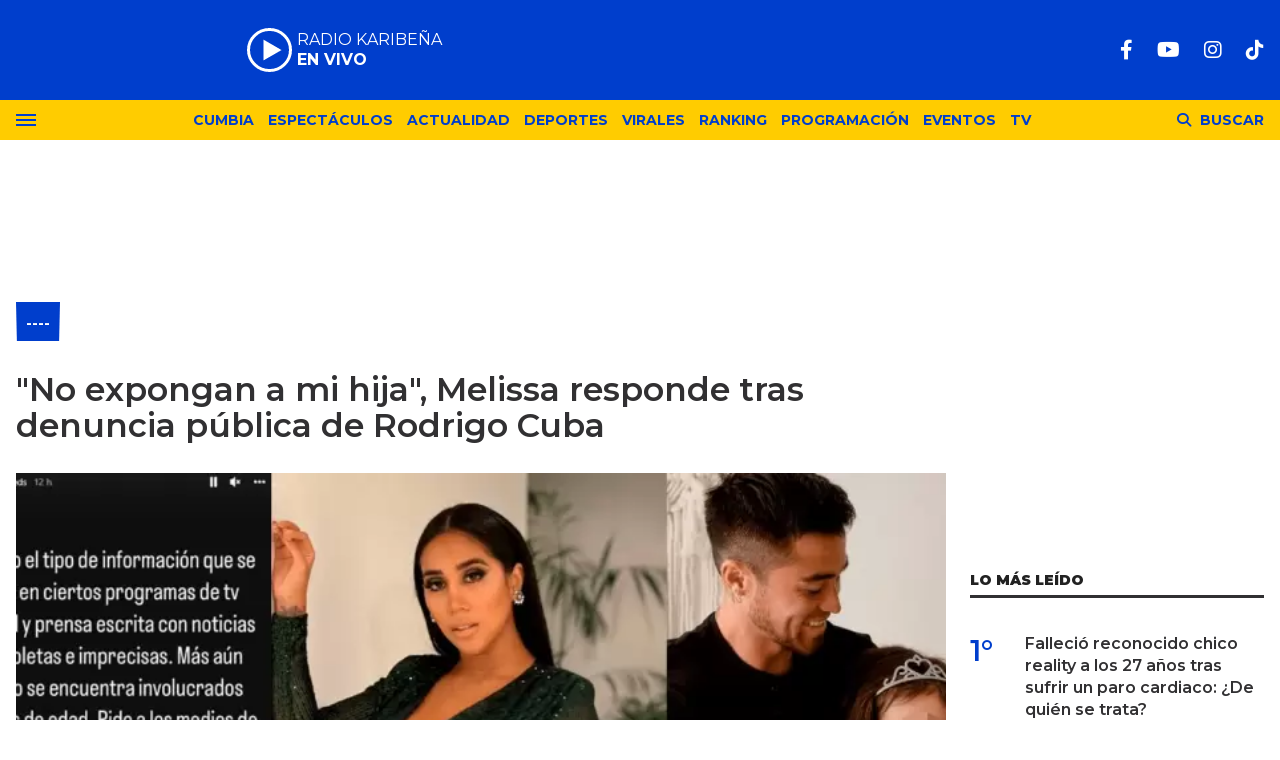

--- FILE ---
content_type: text/html; charset=ISO-8859-1
request_url: https://lakaribena.com.pe/-/no-expongan-mi-hija-melissa-responde-tras-denuncia-publica-rodrigo-cuba-n2232
body_size: 8476
content:
<!DOCTYPE html>
<html lang="es">
<head>
	<title>"No expongan a mi hija", Melissa responde tras denuncia pública de Rodrigo Cuba - Karibeña</title>
    <meta charset="iso-8859-1" />	
	<meta name="description" content="" />	
	<meta name="keywords" content="denuncia, hija, Melissa Paredes, Rodrigo Cuba" />
                             <link rel="preload" href="https://statics.lakaribena.com.pe/2022/06/crop/e7bb5ef2fb5b03df0805a173bb922cd0__700x430.webp" as="image">
                    
            <link rel="canonical" href="https://lakaribena.com.pe/-/no-expongan-mi-hija-melissa-responde-tras-denuncia-publica-rodrigo-cuba-n2232" />
        <meta name="robots" content="index, follow, max-image-preview:large"/>
    <link rel="amphtml" href="https://lakaribena.com.pe/-/no-expongan-mi-hija-melissa-responde-tras-denuncia-publica-rodrigo-cuba-n2232/amp"/>
    <meta property="og:url" content="https://lakaribena.com.pe/-/no-expongan-mi-hija-melissa-responde-tras-denuncia-publica-rodrigo-cuba-n2232" />
    <meta property="og:title" content="&quot;No expongan a mi hija&quot;, Melissa responde tras denuncia pública de Rodrigo Cuba" />
    <meta property="og:description" content="" />
            <meta property="og:image" content="https://statics.lakaribena.com.pe/2022/06/e7bb5ef2fb5b03df0805a173bb922cd0.png" />
                
    
    <meta name="og:type" content="article" />
    <meta name="og:site_name" content="Karibeña" />
    <meta name="og:region" content="Lima" />
    <meta name="og:country-name" content="Argentina" />   
    
    <meta name="twitter:card" content="summary_large_image" />
    <meta name="twitter:title" content="&quot;No expongan a mi hija&quot;, Melissa responde tras denuncia pública de Rodrigo Cuba - Karibeña" />
            <meta name="twitter:image" content="https://statics.lakaribena.com.pe/2022/06/e7bb5ef2fb5b03df0805a173bb922cd0.png" />
     
        
    <meta name="twitter:domain" content="https://lakaribena.com.pe/" />
    <meta name="twitter:description" content="" />   
    <script type="application/ld+json">
    [
    {
        "@context": "http:\/\/schema.org",
        "@type": "NewsArticle",
        "headline": "\"No expongan a mi hija\", Melissa responde tras denuncia p\u00fablica de Rodrigo Cuba",
        "url": "https:\/\/lakaribena.com.pe\/-\/no-expongan-mi-hija-melissa-responde-tras-denuncia-publica-rodrigo-cuba-n2232",
        "dateCreated": "2024-01-26T10:51:06-05:00",
        "dateModified": "2024-01-26T10:51:06-05:00",
        "datePublished": "2022-06-29T11:29:47-05:00",
        "articleSection": "----",
        "keywords": "denuncia, hija, Melissa Paredes, Rodrigo Cuba",
        "publisher": {
            "@type": "Organization",
            "@name": "Karibe\u00f1a",
            "logo": {
                "@type": "ImageObject",
                "url": "https:\/\/statics.lakaribena.com.pe\/rk\/img\/global\/logo.karibena_rrss.png",
                "width": "750",
                "height": "292"
            }
        },
        "mainEntityOfPage": {
            "@type": "WebPage",
            "@id": "https:\/\/lakaribena.com.pe\/-\/no-expongan-mi-hija-melissa-responde-tras-denuncia-publica-rodrigo-cuba-n2232"
        },
        "author": {
            "@type": "Person",
            "name": "Karibe\u00f1a"
        },
        "image": "https:\/\/statics.lakaribena.com.pe\/2022\/06\/crop\/e7bb5ef2fb5b03df0805a173bb922cd0__700x430.webp"
    },
    {
        "@context": "http:\/\/schema.org",
        "@type": "BreadcrumbList",
        "itemListElement": [
            {
                "@type": "ListItem",
                "position": "1",
                "name": "----",
                "item": "https:\/\/lakaribena.com.pe\/-\/"
            },
            {
                "@type": "ListItem",
                "position": "2",
                "name": "\"No expongan a mi hija\", Melissa responde tras denuncia p\u00fablica de Rodrigo Cuba"
            }
        ]
    }
]
</script>  
        <meta name="theme-color" content="#003ECC">
    <meta name="msapplication-navbutton-color" content="#003ECC">
    <meta name="apple-mobile-web-app-status-bar-style" content="#003ECC"> 
          	  
	<meta name="author" content="Sourtech">
    <meta name="generator" content="AmuraCMS powered by Sourtech" />
    <meta name="viewport" content="width=device-width, initial-scale=1">
    <link rel="dns-prefetch" href="//fonts.googleapis.com" />
    <link rel="dns-prefetch" href="//cdnjs.cloudflare.com" />
    <link rel="dns-prefetch" href="//unpkg.com" />
    <link rel="preconnect" href="https://fonts.googleapis.com">
    <link rel="preconnect" href="https://fonts.gstatic.com" crossorigin> 
	    <link rel="dns-prefetch" href="//statics.lakaribena.com.pe/"/>
<link rel="preconnect" href="https://statics.lakaribena.com.pe/"/>


  
 
<link rel="preload" href="https://fonts.googleapis.com/css2?family=Montserrat:ital,wght@0,100..900;1,100..900&family=Source+Serif+Pro:wght@400;700&display=swap" as="style" onload="this.onload=null;this.rel='stylesheet'">
<link rel="preload" href="https://cdnjs.cloudflare.com/ajax/libs/font-awesome/6.4.2/css/all.min.css" as="style" onload="this.onload=null;this.rel='stylesheet'">
<link rel="preload" href="https://cdnjs.cloudflare.com/ajax/libs/Swiper/7.0.2/swiper-bundle.css" as="style" onload="this.onload=null;this.rel='stylesheet'">
<link type="text/css" rel="stylesheet" href="https://statics.lakaribena.com.pe/rk/css/rk.css?v=1721859622" />
       
    <link rel="shortcut icon" href="https://statics.lakaribena.com.pe/rk/img/global/favicon.svg"/>
	<link rel="icon" href="https://statics.lakaribena.com.pe/rk/img/global/favicon.svg" sizes="100x100" />
	<link rel="apple-touch-icon" href="https://statics.lakaribena.com.pe/rk/img/global/favicon.svg" />
	<meta name="msapplication-TileImage" content="https://statics.lakaribena.com.pe/rk/img/global/favicon.svg" />   
        	                     <!-- Google tag (gtag.js) -->
            <script async src="https://www.googletagmanager.com/gtag/js?id=G-XMP66FXX1Q"></script>
            <script>
              window.dataLayer = window.dataLayer || [];
              function gtag(){dataLayer.push(arguments);}
              gtag('js', new Date());
              gtag('config', 'G-XMP66FXX1Q');
            </script>
                        
	    	                     <script async src="https://securepubads.g.doubleclick.net/tag/js/gpt.js"></script>
<script>
window.googletag = window.googletag || {cmd: []};
googletag.cmd.push(function() {
    var map = googletag.sizeMapping()
    .addSize([1024, 0], [[970,250],[970, 90], [728, 90], [1, 1]])
    .addSize([728, 0], [[750, 200],[728, 90],[468, 60],[1, 1]])
    .addSize([300, 0], [[300, 90],[300, 100],[300, 250],[320, 50],[1, 1]]).build();
	 var mapBHOME = googletag.sizeMapping()
    .addSize([1024, 0], [[728, 90], [1, 1]])
    .addSize([728, 0], [[728, 90],[468, 60],[1, 1]])
    .addSize([468, 0], [[468, 60],[320, 100],[320, 50],[1, 1]])
    .addSize([300, 0], [[300, 100],[320, 50],[1, 1]]).build();
	var maptop = googletag.sizeMapping()
    .addSize([1024, 0], [[970, 90], [728, 90], [1, 1]])
    .addSize([728, 0], [[750, 200],[728, 90],[468, 60],[1, 1]])
    .addSize([468, 0], [[468, 60],[320, 100],[320, 50],[1, 1]])
    .addSize([300, 0], [[300, 100],[320, 50],[1, 1]]).build();  
	 var mapBox = googletag.sizeMapping()
    .addSize([1024, 0], [[336, 280],[300, 250],[200, 100]])
    .addSize([375, 0], [[300, 250],[336, 280],[300, 100]]).build();
	 var mapBox2 = googletag.sizeMapping()
    .addSize([1024, 0], [[750, 200],[336, 280],[300, 250],[200, 100]])
    .addSize([375, 0], [[300, 250],[336, 280],[300, 100]]).build();
	 var mapSky = googletag.sizeMapping()
    .addSize([1024, 0], [[300, 750],[300, 600]])
    .addSize([375, 0], [[300, 750],[300, 600],[300, 250],[336, 280],[300, 100]]).build();
	  var zoc1 = googletag.sizeMapping()
    .addSize([320, 200], [[300, 100], [320, 50], [320, 100]])
    .addSize([768, 200], [[970, 90], [728, 90], [300, 100]]).build();	
	
    googletag.defineSlot('/22978692097/Rkaribena/top', ( [[300, 100], [320, 100], [320, 90], [970, 90]]), 'top').defineSizeMapping(maptop).addService(googletag.pubads());
	googletag.defineSlot('/22978692097/Rkaribena/billboard1', [[300, 100],[300, 250],[320, 100], [970, 250]], 'billboard1').defineSizeMapping(map).addService(googletag.pubads());
	googletag.defineSlot('/22978692097/Rkaribena/billboard2', [[300, 100],[300, 250],[320, 100], [970, 250]], 'billboard2').defineSizeMapping(map).addService(googletag.pubads());
	googletag.defineSlot('/22978692097/Rkaribena/BHomeC1', [728, 90], 'BHomeC1').defineSizeMapping(mapBHOME).addService(googletag.pubads());
	googletag.defineSlot('/22978692097/Rkaribena/BHomec2', [728, 90], 'BHomec2').defineSizeMapping(mapBHOME).addService(googletag.pubads());
	googletag.defineSlot('/22978692097/Rkaribena/box1', [[300, 250], [336, 280]], 'box1').defineSizeMapping(mapBox).addService(googletag.pubads());
	googletag.defineSlot('/22978692097/Rkaribena/box2', [[750, 200],[750, 100]], 'box2').defineSizeMapping(mapBox2).addService(googletag.pubads());
	googletag.defineSlot('/22978692097/Rkaribena/box3', [[750, 200],[750, 100]], 'box3').defineSizeMapping(mapBox2).addService(googletag.pubads());
	googletag.defineSlot('/22978692097/Rkaribena/sky1', [[300, 750], [300, 600]], 'sky1').defineSizeMapping(mapSky).addService(googletag.pubads());
	googletag.defineSlot('/22978692097/Rkaribena/bottom', [[320, 90],[300, 100],[970, 250], [970, 90]], 'bottom').defineSizeMapping(map).addService(googletag.pubads()); 
	googletag.defineSlot('/22978692097/Rkaribena/zocalo_1', [[970, 90], [300, 100], [728, 90]], 'zocalo1').defineSizeMapping(zoc1).addService(googletag.pubads());
    googletag.defineSlot('/22978692097/Rkaribena/interstitial', [1, 1], 'interstitial').addService(googletag.pubads());
	googletag.pubads().enableLazyLoad({
        fetchMarginPercent: 100,
        renderMarginPercent: 100,
        mobileScaling: 2.0,
    });
    googletag.pubads().collapseEmptyDivs();
    googletag.pubads().setCentering(true);
    googletag.enableServices();
});
  var TIEMPO_REFRESH_SEGUNDOS = 45;
  setInterval(function () {
      googletag.pubads().refresh();
  },TIEMPO_REFRESH_SEGUNDOS * 1000)
</script>    
                            	</head>
<body> 
    	         
        	<main id="front" data-root=https://lakaribena.com.pe/ class="peru">         <div class="stk-header">
	<header class="header">
		<div class="wrapper">
			<div class="top-header">
				<div class="first">
					<div class="logo"><a href="https://lakaribena.com.pe/" title="Karibeña"><img src="https://statics.lakaribena.com.pe/rk/img/global/logo.karibena.svg" alt="Karibeña" width="181" height="95"></a></div>
                    <audio id="stream_audio" src="https://karibena.egostreaming.pe/radio/6898b6e52d9e088a6de159/" preload="none"></audio>
                    <div class="radio">
                        <span><i>RADIO KARIBEÑA </i></span>
                        <span class="info"><strong><i>EN VIVO</i></strong></span>
                    </div>
                    <div></div>  
				</div>
				<div class="media">
                <div class="redes">
                    
    <a href="https://www.facebook.com/LaKaribena/" target="_blank" rel="noopener nofollow" aria-label="Facebook"><i class="fab fa-facebook-f"></i></a>
 
                     
    <a href="https://www.youtube.com/@lakaribenaoficial" target="_blank" rel="noopener nofollow" aria-label="Youtube"><i class="fab fa-youtube"></i></a>
             
    <a href="https://www.instagram.com/lakaribenaperu/" target="_blank" rel="noopener nofollow" aria-label="Instagram"><i class="fab fa-instagram"></i></a>
                     
 
    <a href="https://www.tiktok.com/@lakaribena?lang=es" target="_blank" rel="noopener nofollow" aria-label="TikTok"><i class="fab fa-tiktok"></i></a>
  
                 

				                    
                </div>
				</div>
			</div>
		</div>
	</header>

	<div class="satelite curve">
		<div class="wrapper">
			<div class="hamburger ">
				<div class="hamburger-inner">
					<div class="bar bar1"></div>
					<div class="bar bar2"></div>
					<div class="bar bar3"></div>
					<div class="bar bar4"></div>
				</div>
							</div>            
			<div class="top-nav">
				<ul>
                                                                                                                                                                                        <li><a href="https://lakaribena.com.pe/cumbia/" title="Cumbia" >Cumbia</a></li>
                                                                                                                                                                                                                                <li><a href="https://lakaribena.com.pe/espectaculos/" title="Espectáculos" >Espectáculos</a></li>
                                                                                                                                                                                                                                <li><a href="https://lakaribena.com.pe/actualidad/" title="Actualidad" >Actualidad</a></li>
                                                                                                                                                                                                                                <li><a href="https://lakaribena.com.pe/deportes/" title="Deportes" >Deportes</a></li>
                                                                                                                                                                                                                                <li><a href="https://lakaribena.com.pe/virales/" title="Virales" >Virales</a></li>
                                                                                                                                                                                                                                <li><a href="https://lakaribena.com.pe/especial/ranking" title="Ranking" >Ranking</a></li>
                                                                                                                                                                                                                                <li><a href="https://lakaribena.com.pe/radio/programacion" title="Programación" >Programación</a></li>
                                                                                                                                                                                                                                <li><a href="https://lakaribena.com.pe/eventos/" title="Eventos" >Eventos</a></li>
                                                                                                                                                                                                                                <li><a href="https://lakaribena.com.pe/tv/vivo" title="TV" >TV</a></li>
                                                                                                         
				</ul>
			</div>

            <div class="bt-search">
                <div class="bt-search-open">
                    <i class="fas fa-search"></i>
                    <span>Buscar</span>
                </div>
            </div>
	
		</div>
	</div>
</div>
<div id="bn"></div> <div class="menu-desp">
	<nav class="nav-desp">
		<div class="logo"><a href="https://lakaribena.com.pe/" title="Karibeña"><img src="https://statics.lakaribena.com.pe/rk/img/global/logo.karibena.svg" alt="Karibeña" width="100" height="52" ></a></div>
		<ul class="menu-nav">
                                                                        <li><a href="https://lakaribena.com.pe/lo-ultimo/" title="Lo último" >Lo último</a></li>
                                                                                                            <li><a href="https://lakaribena.com.pe/cumbia/" title="Cumbia" >Cumbia</a></li>
                                                                                                            <li><a href="https://lakaribena.com.pe/espectaculos/" title="Espectáculos" >Espectáculos</a></li>
                                                                                                            <li><a href="https://lakaribena.com.pe/actualidad/" title="Actualidad" >Actualidad</a></li>
                                                                                                            <li><a href="https://lakaribena.com.pe/deportes/" title="Deportes" >Deportes</a></li>
                                                                                                            <li><a href="https://lakaribena.com.pe/virales/" title="Virales" >Virales</a></li>
                                                                                                            <li><a href="https://lakaribena.com.pe/especial/ranking" title="Ranking" >Ranking</a></li>
                                                                                                            <li><a href="https://lakaribena.com.pe/radio/programacion" title="Programación" >Programación</a></li>
                                                                                                            <li><a href="https://lakaribena.com.pe/eventos/" title="Eventos" >Eventos</a></li>
                                                                                                            <li><a href="https://lakaribena.com.pe/tv/vivo" title="TV" >TV</a></li>
                                                             
		</ul>
        <div class="search-area">
            <form id="search" class="frmSearch" method="get" action="https://lakaribena.com.pe/search">
                <input type="search" name="q" placeholder="Buscar" class="search-input">
                <button class="action" aria-label="Buscar"><i class="fas fa-search"></i></button>
            </form>
		</div>        
		<div class="social">
            
    <a href="https://www.facebook.com/LaKaribena/" target="_blank" rel="noopener nofollow" aria-label="Facebook"><i class="fab fa-facebook-f"></i></a>
 
                     
    <a href="https://www.youtube.com/@lakaribenaoficial" target="_blank" rel="noopener nofollow" aria-label="Youtube"><i class="fab fa-youtube"></i></a>
             
    <a href="https://www.instagram.com/lakaribenaperu/" target="_blank" rel="noopener nofollow" aria-label="Instagram"><i class="fab fa-instagram"></i></a>
                     
 
    <a href="https://www.tiktok.com/@lakaribena?lang=es" target="_blank" rel="noopener nofollow" aria-label="TikTok"><i class="fab fa-tiktok"></i></a>
  
                 

						</div>
	</nav>
	<span id="close-menu" class="close"></span>
</div>
      
           
        <div class="wrapper">
         
        <div class="statics_module" style="overflow: initial;margin: 16px auto;">
            <div id='top' style='min-width: 300px; min-height: 90px;'><script>googletag.cmd.push(function() { googletag.display('top'); });</script></div>
        </div>

      
  	<div class="ficha-container">

		<div class="row">
			<div class="col-lg-9">
                <article class="precontent">
                                            <div class="module-title azul nota"><h3 class="tit"><span><a href="https://lakaribena.com.pe/-/" title="----">----</a></span></h3></div>
                                                                <h1 class="tit-ficha">"No expongan a mi hija", Melissa responde tras denuncia pública de Rodrigo Cuba</h1>
                    <h2 class="sufix-ficha"></h2>
                </article> 
                
                                
                                        <figure class="image-detail">
                        <picture class="wlz">
                            <source media="(min-width: 1000px)" srcset="https://statics.lakaribena.com.pe/2022/06/crop/e7bb5ef2fb5b03df0805a173bb922cd0__700x430.webp">
                            <img src="https://statics.lakaribena.com.pe/2022/06/crop/e7bb5ef2fb5b03df0805a173bb922cd0__400x300.webp" alt="meli-karibena-6" >
                        </picture>
                        <figcaption>meli-karibena-6 </figcaption>
                    </figure> 
                                                    
                <div class="row">
    <div class="col-lg-1">
        <div class="top-data">
            <div class="sticky-area redes-share">                                
                <div class="items unique">
    <a href="#" class="redlink" title="Whatsapp" onclick="javascript:trackSocial('whatsapp', 'https://lakaribena.com.pe/-/no-expongan-mi-hija-melissa-responde-tras-denuncia-publica-rodrigo-cuba-n2232', '\x22No\x20expongan\x20a\x20mi\x20hija\x22,\x20Melissa\x20responde\x20tras\x20denuncia\x20p\u00FAblica\x20de\x20Rodrigo\x20Cuba');return false"><i class="fab fa-whatsapp"></i></a>    
    <a href="#" class="redlink" title="Twitter" onclick="javascript:trackSocial('twitter', 'https://lakaribena.com.pe/-/no-expongan-mi-hija-melissa-responde-tras-denuncia-publica-rodrigo-cuba-n2232', '\x22No\x20expongan\x20a\x20mi\x20hija\x22,\x20Melissa\x20responde\x20tras\x20denuncia\x20p\u00FAblica\x20de\x20Rodrigo\x20Cuba');return false"><i class="fa-brands fa-x-twitter"></i></a>
    <a href="#" class="redlink" title="Facebook" onclick="javascript:trackSocial('facebook', 'https://lakaribena.com.pe/-/no-expongan-mi-hija-melissa-responde-tras-denuncia-publica-rodrigo-cuba-n2232');return false"><i class="fab fa-facebook-square"></i></a> 
    <a href="#" class="redlink d-sm-none" title="Telegram" onclick="javascript:trackSocial('telegram', 'https://lakaribena.com.pe/-/no-expongan-mi-hija-melissa-responde-tras-denuncia-publica-rodrigo-cuba-n2232', '\x22No\x20expongan\x20a\x20mi\x20hija\x22,\x20Melissa\x20responde\x20tras\x20denuncia\x20p\u00FAblica\x20de\x20Rodrigo\x20Cuba');return false"><i class="fab fa-telegram-plane"></i></a>        
</div>
            </div>
        </div>
    </div>
    <div class="col-lg-11">
        <div class="byline-text-wrapper">
                                         
            <div class="byline-datetime">29/06/2022</div>
        </div>
        
        <article class="content">
                            

                            	        <p>Una guerra de nunca acabar, esta vez la situación entre Melissa Paredes y Rodrigo Cuba se pone más tensa, pues el jugador denunció a la madre de su hija por extorsión y chantaje.  
          
                                             <p><p><div class="raw-html-embed"><blockquote class="instagram-media" style="background: #FFF; border: 0; border-radius: 3px; box-shadow: 0 0 1px 0 rgba(0,0,0,0.5),0 1px 10px 0 rgba(0,0,0,0.15); margin: 1px; max-width: 540px; min-width: 326px; padding: 0; width: calc(100% - 2px);" data-instgrm-captioned="" data-instgrm-permalink="https://www.instagram.com/p/CfK0UjwLGLP/?utm_source=ig_embed&utm_campaign=loading" data-instgrm-version="14"></blockquote><script async src="//www.instagram.com/embed.js"></script></div> 
                      
                            	         El día de ayer en el programa de Magaly Tv la Firme se hizo pública la denuncia de Rodrigo Cuba en contra de Melissa Paredes acusándola de chantaje y extorsión poniendo de por medio a su menor hija.  
          
                                             <div class="module_mm">
            <div class="mm_content">
                <div id='box2' style='min-width: 300px; min-height: 250px;'><script>googletag.cmd.push(function() { googletag.display('box2'); });</script></div>
            </div>
        </div>
      
                  	             <p>Como se recuerda semanas atrás Melissa Paredes ya había hablado en sus redes sobre someter a su hija a que pase por la cámara Gesell y se demuestre lo que ella afirma.  
          
                            	             <p><strong>&ldquo;Recibe una llamada telefónica (...) En donde señala expresamente de ser acusado de haber afectado la indemnidad sexual de la menor hija de ambos y si este no accedía a actos de presión de la denunciada esta procedería a interponer la denuncia&rdquo;, </strong>se lee en el documento que presentó el futbolista. 
          
                            	             <p>Además, se sabe que el pelotero adjuntó con la denuncia la prueba de la llamada que le hizo Melissa y el como lo amenazaba si no iba al lugar que ella lo había citado.  
          
                                             <div class="module_mm">
            <div class="mm_content">
                <div id='box3' style='min-width: 300px; min-height: 250px;'><script>googletag.cmd.push(function() { googletag.display('box3'); });</script></div>
            </div>
        </div>
      
                  	             <p><h4><strong>«7 meses de apoyo incondicional mi amor», Melissa festeja aniversario con Anthony</strong></h4> 
          
                            	            <p>Una parejita de cuentos. Así se dejaron ver Melissa Paredes y Anthony Aranda quienes derrocharon amor en sus redes sociales tras anunciar que cumplían un mes mas de enamorados. 
          
                            	             <p>Una parejita que ha dado mucho que hablar desde que protagonizaron 'rochoso' ampay que enterró el matrimonio de Melissa con Rodrigo Cuba. 
          
                            	             <p>Meli y Anthony se han mostrado juntos por todos lados haciendo oídos sordos a las miles de críticas de las que aún son protagonistas, pues diversos usuarios no ven con buenos ojos ese romance. 
          
                            	             <p><strong>Mira también: <a href="https://radiokaribena.pe/una-produccion-de-otro-mundo-nicola-porcella-echa-flores-a-televisa/">&ldquo;Una producción de otro mundo&rdquo;: Nicola Porcella echa flores a Televisa</a></strong> 
          
                            	             <p>Es así que ahora la parejita del momento está celebrando 7 meses de enamorados y lo dejaron ver en sus cuentas oficiales de Instagram donde cada uno se dedicó tiernas palabras de amor. 
          
                            	           
          
    	




                                     </article>
         
        <div class="tags-content">
                <strong>Temas relacionados</strong>
            <a href="https://lakaribena.com.pe/tags/denuncia-t132" title="denuncia" class="tag">denuncia</a>
            <a href="https://lakaribena.com.pe/tags/hija-t310" title="hija" class="tag">hija</a>
            <a href="https://lakaribena.com.pe/tags/melissa-paredes-t194" title="Melissa Paredes" class="tag">Melissa Paredes</a>
            <a href="https://lakaribena.com.pe/tags/rodrigo-cuba-t20" title="Rodrigo Cuba" class="tag">Rodrigo Cuba</a>
            </div>
         
        


  
                
    </div>
</div>     				
			</div>
			<div class="col-lg-3">
                <div class="mod-aside">
                                          <div class="module_mm">
            <div class="mm_content">
                <div id='box1' style='min-width: 300px; min-height: 250px;'><script>googletag.cmd.push(function() { googletag.display('box1'); });</script></div> 
            </div>
        </div>       
      
  	   
		   
	    	            	            <h2 class="tit-section-mini light">Lo Más leído</h2>
      
    <div class="rankig-list">
         
        <div class="item-box">
            <span class="rank">1&#176;</span>
            <h2 class="tit"><a href="https://lakaribena.com.pe/espectaculos/fallecio-reconocido-chico-reality-27-anos-tras-sufrir-paro-cardiaco-de-quien-trata-n30595" title="Falleció reconocido chico reality a los 27 años tras sufrir un paro cardiaco: ¿De quién se trata?">Falleció reconocido chico reality a los 27 años tras sufrir un paro cardiaco: ¿De quién se trata?</a></h2>
        </div>
         
        <div class="item-box">
            <span class="rank">2&#176;</span>
            <h2 class="tit"><a href="https://lakaribena.com.pe/actualidad/reconocidas-influencers-fueron-detenidas-aeropuerto-jorge-chavez-sustancias-ilicitas-n30526" title="Reconocidas influencers fueron detenidas en el aeropuerto Jorge Chávez con sustancias ilícitas">Reconocidas influencers fueron detenidas en el aeropuerto Jorge Chávez con sustancias ilícitas</a></h2>
        </div>
         
        <div class="item-box">
            <span class="rank">3&#176;</span>
            <h2 class="tit"><a href="https://lakaribena.com.pe/espectaculos/tepha-loza-revela-su-madre-tiene-cancer-confiesa-delicado-estado-salud-se-deterioro-bastante-n30587" title="Tepha Loza revela que su madre tiene cáncer y confiesa el delicado estado de salud: &quot;Se deterioró bastante&quot;">Tepha Loza revela que su madre tiene cáncer y confiesa el delicado estado de salud: "Se deterioró bastante"</a></h2>
        </div>
         
        <div class="item-box">
            <span class="rank">4&#176;</span>
            <h2 class="tit"><a href="https://lakaribena.com.pe/espectaculos/cantante-los-conquistadores-salsa-habla-embarazo-darinka-ramirez-mi-esposa-lo-tomo-relax-n30178" title="Cantante de &#039;Los Conquistadores de la Salsa&#039; habla del embarazo de Darinka Ramírez: &quot;Mi esposa lo tomó relax&quot;">Cantante de 'Los Conquistadores de la Salsa' habla del embarazo de Darinka Ramírez: "Mi esposa lo tomó relax"</a></h2>
        </div>
         
        <div class="item-box">
            <span class="rank">5&#176;</span>
            <h2 class="tit"><a href="https://lakaribena.com.pe/espectaculos/recordada-actriz-al-fondo-hay-sitio-sorprende-mostrar-su-avanzado-embarazo-de-quien-trata-n30438" title="Recordada actriz de &#039;Al Fondo Hay Sitio&#039; sorprende al mostrar su avanzado embarazo: ¿De quién se trata?">Recordada actriz de 'Al Fondo Hay Sitio' sorprende al mostrar su avanzado embarazo: ¿De quién se trata?</a></h2>
        </div>
            </div>
  
          
		           
	    <div class="sticky-area">
             
        <div class="statics_module" style="overflow: initial;margin: 16px auto;">
            <div id='sky1' style='min-width: 300px; min-height: 250px;'><script>googletag.cmd.push(function() { googletag.display('sky1'); });</script></div>
        </div>

      
     
    </div>
                </div>
			</div>			
		</div>				    
	</div>    
</div>      

<div class="wrapper">
    <div class="relacionados">
        <h6 class="tit-section-mini light">&uacute;ltimas noticias</h6>    
          
          
                            				                                	                
    
                                                <section class="module">
            <div class="row">
                                    <div class="col-md-3">
                        <article class="noti-box ns ">
                            <figure>
                                <a href="https://lakaribena.com.pe/espectaculos/indirecta-edison-flores-ana-siucho-impacta-reflexion-sobre-crianza-no-tienes-tiempo-n30701" title="¿Indirecta para Edison Flores? Ana Siucho impacta con reflexión sobre la crianza: &quot;No tienes tiempo&quot;">
                                                                                                                <picture class="wlz">
        <source type="image/webp" media="(min-width: 1000px)" srcset="https://statics.lakaribena.com.pe/2026/01/crop/696c2fe8872e3__280x235.webp">
        <img class="cst_img" src="https://statics.lakaribena.com.pe/2026/01/crop/696c2fe8872e3__345x180.webp" loading="lazy" width="100" height="100" alt=""  >
    </picture>
                            
                                </a>
                            </figure>
                            <div class="info">
                                <div class="bub">¿Mensaje con destinatario?</div>                                <h3 class="tit"><a href="https://lakaribena.com.pe/espectaculos/indirecta-edison-flores-ana-siucho-impacta-reflexion-sobre-crianza-no-tienes-tiempo-n30701" title="¿Indirecta para Edison Flores? Ana Siucho impacta con reflexión sobre la crianza: &quot;No tienes tiempo&quot;">¿Indirecta para Edison Flores? Ana Siucho impacta con reflexión sobre la crianza: "No tienes tiempo"</a></h3>
                                                                <p class="pie">
	        
        <a href="https://lakaribena.com.pe/espectaculos/" title="Espectáculos" class="category">Espectáculos</a> 
      
    </p>
 
                                                             
                            </div>                    
                        </article>
                    </div>
                                    <div class="col-md-3">
                        <article class="noti-box ns ">
                            <figure>
                                <a href="https://lakaribena.com.pe/espectaculos/tomi-narbondo-ex-paloma-fiuza-muestra-como-avanza-su-recuperacion-tras-operacion-cuello-n30700" title="Tomi Narbondo, ex de Paloma Fiuza, muestra cómo avanza su recuperación tras operación en el cuello">
                                                                                                                <picture class="wlz">
        <source type="image/webp" media="(min-width: 1000px)" srcset="https://statics.lakaribena.com.pe/2026/01/crop/696c231af3f1f__280x235.webp">
        <img class="cst_img" src="https://statics.lakaribena.com.pe/2026/01/crop/696c231af3f1f__345x180.webp" loading="lazy" width="100" height="100" alt="Ana Siucho lanza potente reflexión sobre el rol de los padres y habría enviado indirecta a Edison Flores." longdesc="(Composición Karibeña)" >
    </picture>
                            
                                </a>
                            </figure>
                            <div class="info">
                                <div class="bub">¡Fue hospitalizado!</div>                                <h3 class="tit"><a href="https://lakaribena.com.pe/espectaculos/tomi-narbondo-ex-paloma-fiuza-muestra-como-avanza-su-recuperacion-tras-operacion-cuello-n30700" title="Tomi Narbondo, ex de Paloma Fiuza, muestra cómo avanza su recuperación tras operación en el cuello">Tomi Narbondo, ex de Paloma Fiuza, muestra cómo avanza su recuperación tras operación en el cuello</a></h3>
                                                                <p class="pie">
	        
        <a href="https://lakaribena.com.pe/espectaculos/" title="Espectáculos" class="category">Espectáculos</a> 
      
    </p>
 
                                                             
                            </div>                    
                        </article>
                    </div>
                                    <div class="col-md-3">
                        <article class="noti-box ns ">
                            <figure>
                                <a href="https://lakaribena.com.pe/espectaculos/zaperoko-alza-voz-extorsiones-no-podemos-seguir-respirando-miedo-n30698" title="Zaperoko alza la voz contra las extorsiones: &quot;No podemos seguir respirando miedo&quot;">
                                                                                                                <picture class="wlz">
        <source type="image/webp" media="(min-width: 1000px)" srcset="https://statics.lakaribena.com.pe/2026/01/crop/696c127dd12d4__280x235.webp">
        <img class="cst_img" src="https://statics.lakaribena.com.pe/2026/01/crop/696c127dd12d4__345x180.webp" loading="lazy" width="100" height="100" alt="Tomi Narbondo enciende las alarmas tras delicada operación." longdesc="(Composición Karibeña)" >
    </picture>
                            
                                </a>
                            </figure>
                            <div class="info">
                                <div class="bub">¡Situación crítica!</div>                                <h3 class="tit"><a href="https://lakaribena.com.pe/espectaculos/zaperoko-alza-voz-extorsiones-no-podemos-seguir-respirando-miedo-n30698" title="Zaperoko alza la voz contra las extorsiones: &quot;No podemos seguir respirando miedo&quot;">Zaperoko alza la voz contra las extorsiones: "No podemos seguir respirando miedo"</a></h3>
                                                                <p class="pie">
	        
        <a href="https://lakaribena.com.pe/espectaculos/" title="Espectáculos" class="category">Espectáculos</a> 
      
    </p>
 
                                                             
                            </div>                    
                        </article>
                    </div>
                                    <div class="col-md-3">
                        <article class="noti-box ns ">
                            <figure>
                                <a href="https://lakaribena.com.pe/espectaculos/melissa-klug-revela-abel-lobaton-le-escribio-tras-agresion-samahara-que-vamos-hacer-n30697" title="Melissa Klug revela que Abel Lobatón le escribió tras agresión a Samahara: &quot;¿Qué vamos a hacer?&quot;">
                                                                                                                <picture class="wlz">
        <source type="image/webp" media="(min-width: 1000px)" srcset="https://statics.lakaribena.com.pe/2026/01/crop/696c09ad5d3c8__280x235.webp">
        <img class="cst_img" src="https://statics.lakaribena.com.pe/2026/01/crop/696c09ad5d3c8__345x180.webp" loading="lazy" width="100" height="100" alt="Zaperoko dice basta a las extorsiones con canción." longdesc="(Instagram)" >
    </picture>
                            
                                </a>
                            </figure>
                            <div class="info">
                                <div class="bub">¡Arremete contra él!</div>                                <h3 class="tit"><a href="https://lakaribena.com.pe/espectaculos/melissa-klug-revela-abel-lobaton-le-escribio-tras-agresion-samahara-que-vamos-hacer-n30697" title="Melissa Klug revela que Abel Lobatón le escribió tras agresión a Samahara: &quot;¿Qué vamos a hacer?&quot;">Melissa Klug revela que Abel Lobatón le escribió tras agresión a Samahara: "¿Qué vamos a hacer?"</a></h3>
                                                                <p class="pie">
	        
        <a href="https://lakaribena.com.pe/espectaculos/" title="Espectáculos" class="category">Espectáculos</a> 
      
    </p>
 
                                                             
                            </div>                    
                        </article>
                    </div>
                            </div>
        </section>
      
          
                       
            </div>
</div>

                       

        <div class="wrapper">
    <div class="row">
        <div class="col-lg-12">            
            <section class="special-slim azul">
                <div class="image-full">
                    <picture>
                        <source type="image/webp" media="(min-width: 1000px)" srcset="https://statics.lakaribena.com.pe/2025/11/crop/691b8ee7cf21b__1366x635.webp">
                        <img class="cst_img" src="https://statics.lakaribena.com.pe/2025/11/crop/691b8ee7cf21b__375x540.webp" width="1366" height="635" alt="Karibeña">
                    </picture>
                </div>
                <div class="content"></div>
            </section>
            <div class="parj"></div>                                
        </div>
    </div>
</div>
<footer class="footer peru">
	<div class="wrapper">
		<div class="columns tres">
			<div class="col">
				<div class="info-dates">
					<h6>Cont&aacute;ctenos</h6>
					<p><span class="ic"><img src="https://statics.lakaribena.com.pe/rk/img/global/ic-mail.svg" width="33" height="33"></span><a href="/cdn-cgi/l/email-protection#7305161d07120033101c01031c0112101a1c1d061d1a05160100121f5d0316" target="_blank"><span class="__cf_email__" data-cfemail="275142495346546744485557485546444e484952494e51425554464b095742">[email&#160;protected]</span></a></p>
					<p><span class="ic"><img src="https://statics.lakaribena.com.pe/rk/img/global/ic-world.svg" width="33" height="33"></span><a href="https://lakaribena.com.pe">lakaribena.com.pe</a></p>
					<p><span class="ic"><img src="https://statics.lakaribena.com.pe/rk/img/global/ic-point.svg" width="33" height="33"></span>Av. Guardia Civil 674 Chorrillos</p>
				</div>
			</div>
			<div class="col">
				<div class="central-info">
                    <a href="https://lakaribena.com.pe/" class="corp" title="Karibeña"><img src="https://statics.lakaribena.com.pe/rk/img/global/logo.karibena.svg" alt="Karibeña" width="181" height="95"></a>
					<h6>S&iacute;guenos</h6>
					<div class="social">
                        
    <a href="https://www.facebook.com/LaKaribena/" target="_blank" rel="noopener nofollow" aria-label="Facebook"><i class="fab fa-facebook-f"></i></a>
 
                     
    <a href="https://www.youtube.com/@lakaribenaoficial" target="_blank" rel="noopener nofollow" aria-label="Youtube"><i class="fab fa-youtube"></i></a>
             
    <a href="https://www.instagram.com/lakaribenaperu/" target="_blank" rel="noopener nofollow" aria-label="Instagram"><i class="fab fa-instagram"></i></a>
                     
 
    <a href="https://www.tiktok.com/@lakaribena?lang=es" target="_blank" rel="noopener nofollow" aria-label="TikTok"><i class="fab fa-tiktok"></i></a>
  
                 

									</div>
				</div>
			</div>
			<div class="col">
				<div class="info-dates">
                    <p><a href="https://lakaribena.com.pe/tv/vivo">TV en vivo</a></p>
																		<p><a href="https://lakaribena.com.pe/terminos-condiciones" title="Términos y condiciones" >Términos y condiciones</a></p>
						                    
																		<p><a href="https://lakaribena.com.pe/politica-privacidad" title="Política y privacidad" >Política y privacidad</a></p>
						                    
																		<p><a href="https://lakaribena.com.pe/codigo-etica" title="Código ética" >Código ética</a></p>
						                    
																		<p><a href="https://lakaribena.com.pe/registro-reclamos" title="Registro de reclamos" >Registro de reclamos</a></p>
						                    
					  					
				</div>
			</div>
		</div>
		<p class="copy">&copy; 2026 Radio Karibe&ntilde;a Derechos Reservados</p>
        <p class="copy subnav">                        
			<a href="https://www.corporacionuniversal.pe" title="corporacionuniversal.pe" target="_blank">corporacionuniversal.pe</a>
			<a href="https://www.exitosanoticias.pe" title="exitosanoticias.pe" target="_blank">exitosanoticias.pe</a>
       		<a href="https://lakalle.com.pe" title="lakalle.com.pe" target="_blank">lakalle.com.pe</a>
       		<a href="https://zrockandpop.com.pe" title="zrockandpop.com.pe" target="_blank">zrockandpop.com.pe</a>
        </p>
        <div class="powered">
            <a href="https://www.amuracms.com" rel="noopener" target="_blank" title="Power by AmuraCMS"><img src="https://statics.lakaribena.com.pe/rk/img/global/amura.svg" alt="AmuraCMS" width="100" height="13"></a>
        </div>           
	</div>
</footer>            <div class="publicidad_footer_sticky" >
    <div class="close_sticky">
        <div class="closes">
            <img src="https://statics.lakaribena.com.pe/rk/img/global/cancel.svg" style="width: 14px; height: auto; vertical-align: top">
        </div>      
    </div> 
    <div class="cont_sticky">
        <div class="contenedor_publicidad">
            <div id='zocalo1' style='min-width: 300px; min-height: 90px;'><script data-cfasync="false" src="/cdn-cgi/scripts/5c5dd728/cloudflare-static/email-decode.min.js"></script><script>googletag.cmd.push(function() { googletag.display('zocalo1'); });</script></div>
        </div>
    </div>
</div>
<!-- interstitial -->
<div id='interstitial'>
  <script>
    googletag.cmd.push(function() { googletag.display('interstitial'); });
  </script>
</div>      
  </main> 
   

<script src="https://statics.lakaribena.com.pe/rk/js/init.js?v=1716586323" defer></script>
<script src="https://statics.lakaribena.com.pe/rk/js/news.js?v=1706641758" defer></script>
	
</body>
</html>

--- FILE ---
content_type: text/html; charset=utf-8
request_url: https://www.google.com/recaptcha/api2/aframe
body_size: 265
content:
<!DOCTYPE HTML><html><head><meta http-equiv="content-type" content="text/html; charset=UTF-8"></head><body><script nonce="wSOrLwf0OlqmL1dSMHc4xw">/** Anti-fraud and anti-abuse applications only. See google.com/recaptcha */ try{var clients={'sodar':'https://pagead2.googlesyndication.com/pagead/sodar?'};window.addEventListener("message",function(a){try{if(a.source===window.parent){var b=JSON.parse(a.data);var c=clients[b['id']];if(c){var d=document.createElement('img');d.src=c+b['params']+'&rc='+(localStorage.getItem("rc::a")?sessionStorage.getItem("rc::b"):"");window.document.body.appendChild(d);sessionStorage.setItem("rc::e",parseInt(sessionStorage.getItem("rc::e")||0)+1);localStorage.setItem("rc::h",'1768700206156');}}}catch(b){}});window.parent.postMessage("_grecaptcha_ready", "*");}catch(b){}</script></body></html>

--- FILE ---
content_type: application/javascript; charset=ISO-8859-1
request_url: https://statics.lakaribena.com.pe/rk/js/news.js?v=1706641758
body_size: 93
content:
window.addEventListener("load", () => {
    social();
});

const social = () => {
    const native = document.querySelectorAll('.redes-share .items.native');
    const web = document.querySelectorAll('.redes-share .items.web');
    const unique = document.querySelectorAll('.redes-share .items.unique');
    if(navigator.share) {
        if(native){
            native.forEach((el) => {
                el.style.display = 'block'
            });            
        }	
    }else{
        if(web){
            web.forEach((el) => {
                el.style.display = 'block'
            });
        }	
    }    
}
if(typeof Swiper!== "undefined"){
    new Swiper('.notas-slide', {
        loop: false,
        slidesPerView: 1.2,
        spaceBetween: 14,
        navigation: {
            nextEl: ".notas-next",
            prevEl: ".notas-prev",
        },
        paginationClickable: true,
        pagination: {
            el: '.pag-notas',
            clickable: true,
        }
    }); 
}
const shared = async (url, text) => {
    let shareData = {
      text: text,
      url: url
    } 
    navigator.share(shareData)
        .then(() => console.log('Contenido Compartido'))
        .catch(() => console.log('SucediÃ³ algo inesperado'))	
}